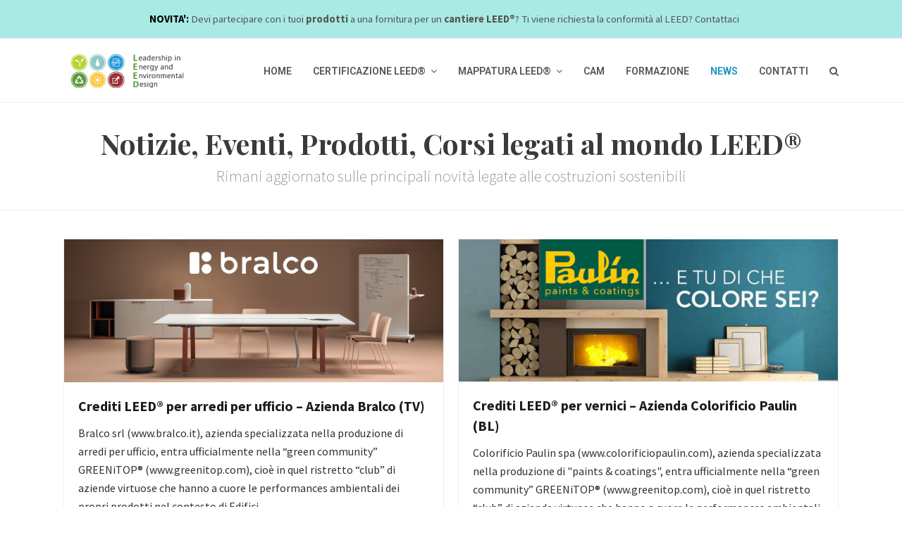

--- FILE ---
content_type: text/html; charset=UTF-8
request_url: https://www.certificazioneleed.com/notizie/
body_size: 11422
content:
<!DOCTYPE html>
<html lang="en-US" itemscope itemtype="http://schema.org/WebPage">
<head>
<meta charset="UTF-8">
<link rel="profile" href="http://gmpg.org/xfn/11">
<title>Notizie, Eventi, Prodotti, Corsi, legati al mondo LEED&reg; &#8211; Certificazioneleed.com</title>
<meta name='robots' content='max-image-preview:large' />
<meta name="viewport" content="width=device-width, initial-scale=1">
<meta http-equiv="X-UA-Compatible" content="IE=edge" />
<style id='wp-img-auto-sizes-contain-inline-css'>
img:is([sizes=auto i],[sizes^="auto," i]){contain-intrinsic-size:3000px 1500px}
/*# sourceURL=wp-img-auto-sizes-contain-inline-css */
</style>
<link rel='stylesheet' id='js_composer_front-css' href='https://www.certificazioneleed.com/wp-content/plugins/js_composer/assets/css/js_composer.min.css?ver=6.1' media='all' />
<style id='wp-block-library-inline-css'>
:root{--wp-block-synced-color:#7a00df;--wp-block-synced-color--rgb:122,0,223;--wp-bound-block-color:var(--wp-block-synced-color);--wp-editor-canvas-background:#ddd;--wp-admin-theme-color:#007cba;--wp-admin-theme-color--rgb:0,124,186;--wp-admin-theme-color-darker-10:#006ba1;--wp-admin-theme-color-darker-10--rgb:0,107,160.5;--wp-admin-theme-color-darker-20:#005a87;--wp-admin-theme-color-darker-20--rgb:0,90,135;--wp-admin-border-width-focus:2px}@media (min-resolution:192dpi){:root{--wp-admin-border-width-focus:1.5px}}.wp-element-button{cursor:pointer}:root .has-very-light-gray-background-color{background-color:#eee}:root .has-very-dark-gray-background-color{background-color:#313131}:root .has-very-light-gray-color{color:#eee}:root .has-very-dark-gray-color{color:#313131}:root .has-vivid-green-cyan-to-vivid-cyan-blue-gradient-background{background:linear-gradient(135deg,#00d084,#0693e3)}:root .has-purple-crush-gradient-background{background:linear-gradient(135deg,#34e2e4,#4721fb 50%,#ab1dfe)}:root .has-hazy-dawn-gradient-background{background:linear-gradient(135deg,#faaca8,#dad0ec)}:root .has-subdued-olive-gradient-background{background:linear-gradient(135deg,#fafae1,#67a671)}:root .has-atomic-cream-gradient-background{background:linear-gradient(135deg,#fdd79a,#004a59)}:root .has-nightshade-gradient-background{background:linear-gradient(135deg,#330968,#31cdcf)}:root .has-midnight-gradient-background{background:linear-gradient(135deg,#020381,#2874fc)}:root{--wp--preset--font-size--normal:16px;--wp--preset--font-size--huge:42px}.has-regular-font-size{font-size:1em}.has-larger-font-size{font-size:2.625em}.has-normal-font-size{font-size:var(--wp--preset--font-size--normal)}.has-huge-font-size{font-size:var(--wp--preset--font-size--huge)}.has-text-align-center{text-align:center}.has-text-align-left{text-align:left}.has-text-align-right{text-align:right}.has-fit-text{white-space:nowrap!important}#end-resizable-editor-section{display:none}.aligncenter{clear:both}.items-justified-left{justify-content:flex-start}.items-justified-center{justify-content:center}.items-justified-right{justify-content:flex-end}.items-justified-space-between{justify-content:space-between}.screen-reader-text{border:0;clip-path:inset(50%);height:1px;margin:-1px;overflow:hidden;padding:0;position:absolute;width:1px;word-wrap:normal!important}.screen-reader-text:focus{background-color:#ddd;clip-path:none;color:#444;display:block;font-size:1em;height:auto;left:5px;line-height:normal;padding:15px 23px 14px;text-decoration:none;top:5px;width:auto;z-index:100000}html :where(.has-border-color){border-style:solid}html :where([style*=border-top-color]){border-top-style:solid}html :where([style*=border-right-color]){border-right-style:solid}html :where([style*=border-bottom-color]){border-bottom-style:solid}html :where([style*=border-left-color]){border-left-style:solid}html :where([style*=border-width]){border-style:solid}html :where([style*=border-top-width]){border-top-style:solid}html :where([style*=border-right-width]){border-right-style:solid}html :where([style*=border-bottom-width]){border-bottom-style:solid}html :where([style*=border-left-width]){border-left-style:solid}html :where(img[class*=wp-image-]){height:auto;max-width:100%}:where(figure){margin:0 0 1em}html :where(.is-position-sticky){--wp-admin--admin-bar--position-offset:var(--wp-admin--admin-bar--height,0px)}@media screen and (max-width:600px){html :where(.is-position-sticky){--wp-admin--admin-bar--position-offset:0px}}

/*# sourceURL=wp-block-library-inline-css */
</style><style id='global-styles-inline-css'>
:root{--wp--preset--aspect-ratio--square: 1;--wp--preset--aspect-ratio--4-3: 4/3;--wp--preset--aspect-ratio--3-4: 3/4;--wp--preset--aspect-ratio--3-2: 3/2;--wp--preset--aspect-ratio--2-3: 2/3;--wp--preset--aspect-ratio--16-9: 16/9;--wp--preset--aspect-ratio--9-16: 9/16;--wp--preset--color--black: #000000;--wp--preset--color--cyan-bluish-gray: #abb8c3;--wp--preset--color--white: #ffffff;--wp--preset--color--pale-pink: #f78da7;--wp--preset--color--vivid-red: #cf2e2e;--wp--preset--color--luminous-vivid-orange: #ff6900;--wp--preset--color--luminous-vivid-amber: #fcb900;--wp--preset--color--light-green-cyan: #7bdcb5;--wp--preset--color--vivid-green-cyan: #00d084;--wp--preset--color--pale-cyan-blue: #8ed1fc;--wp--preset--color--vivid-cyan-blue: #0693e3;--wp--preset--color--vivid-purple: #9b51e0;--wp--preset--gradient--vivid-cyan-blue-to-vivid-purple: linear-gradient(135deg,rgb(6,147,227) 0%,rgb(155,81,224) 100%);--wp--preset--gradient--light-green-cyan-to-vivid-green-cyan: linear-gradient(135deg,rgb(122,220,180) 0%,rgb(0,208,130) 100%);--wp--preset--gradient--luminous-vivid-amber-to-luminous-vivid-orange: linear-gradient(135deg,rgb(252,185,0) 0%,rgb(255,105,0) 100%);--wp--preset--gradient--luminous-vivid-orange-to-vivid-red: linear-gradient(135deg,rgb(255,105,0) 0%,rgb(207,46,46) 100%);--wp--preset--gradient--very-light-gray-to-cyan-bluish-gray: linear-gradient(135deg,rgb(238,238,238) 0%,rgb(169,184,195) 100%);--wp--preset--gradient--cool-to-warm-spectrum: linear-gradient(135deg,rgb(74,234,220) 0%,rgb(151,120,209) 20%,rgb(207,42,186) 40%,rgb(238,44,130) 60%,rgb(251,105,98) 80%,rgb(254,248,76) 100%);--wp--preset--gradient--blush-light-purple: linear-gradient(135deg,rgb(255,206,236) 0%,rgb(152,150,240) 100%);--wp--preset--gradient--blush-bordeaux: linear-gradient(135deg,rgb(254,205,165) 0%,rgb(254,45,45) 50%,rgb(107,0,62) 100%);--wp--preset--gradient--luminous-dusk: linear-gradient(135deg,rgb(255,203,112) 0%,rgb(199,81,192) 50%,rgb(65,88,208) 100%);--wp--preset--gradient--pale-ocean: linear-gradient(135deg,rgb(255,245,203) 0%,rgb(182,227,212) 50%,rgb(51,167,181) 100%);--wp--preset--gradient--electric-grass: linear-gradient(135deg,rgb(202,248,128) 0%,rgb(113,206,126) 100%);--wp--preset--gradient--midnight: linear-gradient(135deg,rgb(2,3,129) 0%,rgb(40,116,252) 100%);--wp--preset--font-size--small: 13px;--wp--preset--font-size--medium: 20px;--wp--preset--font-size--large: 36px;--wp--preset--font-size--x-large: 42px;--wp--preset--spacing--20: 0.44rem;--wp--preset--spacing--30: 0.67rem;--wp--preset--spacing--40: 1rem;--wp--preset--spacing--50: 1.5rem;--wp--preset--spacing--60: 2.25rem;--wp--preset--spacing--70: 3.38rem;--wp--preset--spacing--80: 5.06rem;--wp--preset--shadow--natural: 6px 6px 9px rgba(0, 0, 0, 0.2);--wp--preset--shadow--deep: 12px 12px 50px rgba(0, 0, 0, 0.4);--wp--preset--shadow--sharp: 6px 6px 0px rgba(0, 0, 0, 0.2);--wp--preset--shadow--outlined: 6px 6px 0px -3px rgb(255, 255, 255), 6px 6px rgb(0, 0, 0);--wp--preset--shadow--crisp: 6px 6px 0px rgb(0, 0, 0);}:where(.is-layout-flex){gap: 0.5em;}:where(.is-layout-grid){gap: 0.5em;}body .is-layout-flex{display: flex;}.is-layout-flex{flex-wrap: wrap;align-items: center;}.is-layout-flex > :is(*, div){margin: 0;}body .is-layout-grid{display: grid;}.is-layout-grid > :is(*, div){margin: 0;}:where(.wp-block-columns.is-layout-flex){gap: 2em;}:where(.wp-block-columns.is-layout-grid){gap: 2em;}:where(.wp-block-post-template.is-layout-flex){gap: 1.25em;}:where(.wp-block-post-template.is-layout-grid){gap: 1.25em;}.has-black-color{color: var(--wp--preset--color--black) !important;}.has-cyan-bluish-gray-color{color: var(--wp--preset--color--cyan-bluish-gray) !important;}.has-white-color{color: var(--wp--preset--color--white) !important;}.has-pale-pink-color{color: var(--wp--preset--color--pale-pink) !important;}.has-vivid-red-color{color: var(--wp--preset--color--vivid-red) !important;}.has-luminous-vivid-orange-color{color: var(--wp--preset--color--luminous-vivid-orange) !important;}.has-luminous-vivid-amber-color{color: var(--wp--preset--color--luminous-vivid-amber) !important;}.has-light-green-cyan-color{color: var(--wp--preset--color--light-green-cyan) !important;}.has-vivid-green-cyan-color{color: var(--wp--preset--color--vivid-green-cyan) !important;}.has-pale-cyan-blue-color{color: var(--wp--preset--color--pale-cyan-blue) !important;}.has-vivid-cyan-blue-color{color: var(--wp--preset--color--vivid-cyan-blue) !important;}.has-vivid-purple-color{color: var(--wp--preset--color--vivid-purple) !important;}.has-black-background-color{background-color: var(--wp--preset--color--black) !important;}.has-cyan-bluish-gray-background-color{background-color: var(--wp--preset--color--cyan-bluish-gray) !important;}.has-white-background-color{background-color: var(--wp--preset--color--white) !important;}.has-pale-pink-background-color{background-color: var(--wp--preset--color--pale-pink) !important;}.has-vivid-red-background-color{background-color: var(--wp--preset--color--vivid-red) !important;}.has-luminous-vivid-orange-background-color{background-color: var(--wp--preset--color--luminous-vivid-orange) !important;}.has-luminous-vivid-amber-background-color{background-color: var(--wp--preset--color--luminous-vivid-amber) !important;}.has-light-green-cyan-background-color{background-color: var(--wp--preset--color--light-green-cyan) !important;}.has-vivid-green-cyan-background-color{background-color: var(--wp--preset--color--vivid-green-cyan) !important;}.has-pale-cyan-blue-background-color{background-color: var(--wp--preset--color--pale-cyan-blue) !important;}.has-vivid-cyan-blue-background-color{background-color: var(--wp--preset--color--vivid-cyan-blue) !important;}.has-vivid-purple-background-color{background-color: var(--wp--preset--color--vivid-purple) !important;}.has-black-border-color{border-color: var(--wp--preset--color--black) !important;}.has-cyan-bluish-gray-border-color{border-color: var(--wp--preset--color--cyan-bluish-gray) !important;}.has-white-border-color{border-color: var(--wp--preset--color--white) !important;}.has-pale-pink-border-color{border-color: var(--wp--preset--color--pale-pink) !important;}.has-vivid-red-border-color{border-color: var(--wp--preset--color--vivid-red) !important;}.has-luminous-vivid-orange-border-color{border-color: var(--wp--preset--color--luminous-vivid-orange) !important;}.has-luminous-vivid-amber-border-color{border-color: var(--wp--preset--color--luminous-vivid-amber) !important;}.has-light-green-cyan-border-color{border-color: var(--wp--preset--color--light-green-cyan) !important;}.has-vivid-green-cyan-border-color{border-color: var(--wp--preset--color--vivid-green-cyan) !important;}.has-pale-cyan-blue-border-color{border-color: var(--wp--preset--color--pale-cyan-blue) !important;}.has-vivid-cyan-blue-border-color{border-color: var(--wp--preset--color--vivid-cyan-blue) !important;}.has-vivid-purple-border-color{border-color: var(--wp--preset--color--vivid-purple) !important;}.has-vivid-cyan-blue-to-vivid-purple-gradient-background{background: var(--wp--preset--gradient--vivid-cyan-blue-to-vivid-purple) !important;}.has-light-green-cyan-to-vivid-green-cyan-gradient-background{background: var(--wp--preset--gradient--light-green-cyan-to-vivid-green-cyan) !important;}.has-luminous-vivid-amber-to-luminous-vivid-orange-gradient-background{background: var(--wp--preset--gradient--luminous-vivid-amber-to-luminous-vivid-orange) !important;}.has-luminous-vivid-orange-to-vivid-red-gradient-background{background: var(--wp--preset--gradient--luminous-vivid-orange-to-vivid-red) !important;}.has-very-light-gray-to-cyan-bluish-gray-gradient-background{background: var(--wp--preset--gradient--very-light-gray-to-cyan-bluish-gray) !important;}.has-cool-to-warm-spectrum-gradient-background{background: var(--wp--preset--gradient--cool-to-warm-spectrum) !important;}.has-blush-light-purple-gradient-background{background: var(--wp--preset--gradient--blush-light-purple) !important;}.has-blush-bordeaux-gradient-background{background: var(--wp--preset--gradient--blush-bordeaux) !important;}.has-luminous-dusk-gradient-background{background: var(--wp--preset--gradient--luminous-dusk) !important;}.has-pale-ocean-gradient-background{background: var(--wp--preset--gradient--pale-ocean) !important;}.has-electric-grass-gradient-background{background: var(--wp--preset--gradient--electric-grass) !important;}.has-midnight-gradient-background{background: var(--wp--preset--gradient--midnight) !important;}.has-small-font-size{font-size: var(--wp--preset--font-size--small) !important;}.has-medium-font-size{font-size: var(--wp--preset--font-size--medium) !important;}.has-large-font-size{font-size: var(--wp--preset--font-size--large) !important;}.has-x-large-font-size{font-size: var(--wp--preset--font-size--x-large) !important;}
/*# sourceURL=global-styles-inline-css */
</style>

<style id='classic-theme-styles-inline-css'>
/*! This file is auto-generated */
.wp-block-button__link{color:#fff;background-color:#32373c;border-radius:9999px;box-shadow:none;text-decoration:none;padding:calc(.667em + 2px) calc(1.333em + 2px);font-size:1.125em}.wp-block-file__button{background:#32373c;color:#fff;text-decoration:none}
/*# sourceURL=/wp-includes/css/classic-themes.min.css */
</style>
<link rel='stylesheet' id='wpex-style-css' href='https://www.certificazioneleed.com/wp-content/themes/Total/style.css?ver=4.9.9.2' media='all' />
<link rel='stylesheet' id='wpex-visual-composer-css' href='https://www.certificazioneleed.com/wp-content/themes/Total/assets/css/wpex-visual-composer.css?ver=4.9.9.2' media='all' />
<script src="https://www.certificazioneleed.com/wp-includes/js/jquery/jquery.min.js?ver=3.7.1" id="jquery-core-js"></script>
<script src="https://www.certificazioneleed.com/wp-includes/js/jquery/jquery-migrate.min.js?ver=3.4.1" id="jquery-migrate-js"></script>
<noscript><style>body .wpex-vc-row-stretched, body .vc_row-o-full-height { visibility: visible; }</style></noscript><link rel="icon" href="https://www.certificazioneleed.com/wp-content/uploads/2020/10/cropped-favicon-32x32.png" sizes="32x32" />
<link rel="icon" href="https://www.certificazioneleed.com/wp-content/uploads/2020/10/cropped-favicon-192x192.png" sizes="192x192" />
<link rel="apple-touch-icon" href="https://www.certificazioneleed.com/wp-content/uploads/2020/10/cropped-favicon-180x180.png" />
<meta name="msapplication-TileImage" content="https://www.certificazioneleed.com/wp-content/uploads/2020/10/cropped-favicon-270x270.png" />
		<style id="wp-custom-css">
			.cout-bottom-padding p{padding-bottom:25px !important}#wpex_advertisement-4{margin-top:20px !important}#wpex_advertisement-4 .widget-title{text-align:center !important;font-size:12px !important;font-style:normal !important;margin-bottom:10px !important;color:#ccc !important;font-family:Arial !important}/*=============================================================*/div#cookieChoiceInfo{background-color:#4E4E4E;color:#fff !important;font-size:11px;font-family:arial;line-height:1.1em}#cookieChoiceInfo span{width:80%;display:block;margin:0 auto;padding:10px 0;color:#FFF !important}#cookieChoiceInfo span a{color:#CBEA6F}#cookieChoiceInfo .dismissButton{position:absolute;top:11px;color:#fff !important;right:35px;width:10px;height:10px;font-size:20px}.ico-close-small:before{font-family:Arial;content:"Accetta";font-size:11px}@media screen and (max-width:768px){div#cookieChoiceInfo{width:100% !important;left:0 !important;bottom:10% !important}}		</style>
		<noscript><style> .wpb_animate_when_almost_visible { opacity: 1; }</style></noscript><style data-type="wpex-css" id="wpex-css">/*ACCENT COLOR*/.wpex-carousel-woocommerce .wpex-carousel-entry-details,a,.wpex-accent-color,#site-navigation .dropdown-menu >li.menu-item >a:hover,#site-navigation .dropdown-menu >li.menu-item.current-menu-item >a,#site-navigation .dropdown-menu >li.menu-item.current-menu-parent >a,h1 a:hover,h2 a:hover,a:hover h2,h3 a:hover,h4 a:hover,h5 a:hover,h6 a:hover,.entry-title a:hover,.modern-menu-widget a:hover,.theme-button.outline,.theme-button.clean,.meta a:hover{color:#1796c6}.vcex-skillbar-bar,.vcex-icon-box.style-five.link-wrap:hover,.vcex-icon-box.style-four.link-wrap:hover,.vcex-recent-news-date span.month,.vcex-pricing.featured .vcex-pricing-header,.vcex-testimonials-fullslider .sp-button:hover,.vcex-testimonials-fullslider .sp-selected-button,.vcex-social-links a:hover,.vcex-testimonials-fullslider.light-skin .sp-button:hover,.vcex-testimonials-fullslider.light-skin .sp-selected-button,.vcex-divider-dots span,.vcex-testimonials-fullslider .sp-button.sp-selected-button,.vcex-testimonials-fullslider .sp-button:hover,.wpex-accent-bg,.post-edit a,.background-highlight,input[type="submit"],.theme-button,button,.button,.theme-button.outline:hover,.active >.theme-button,.theme-button.active,.tagcloud a:hover,.post-tags a:hover,.wpex-carousel .owl-dot.active,.wpex-carousel .owl-prev,.wpex-carousel .owl-next,body #header-two-search #header-two-search-submit,#site-navigation .menu-button >a >span.link-inner,.modern-menu-widget li.menu-item.current-menu-item a,#sidebar .widget_nav_menu .current-menu-item >a,.widget_nav_menu_accordion .widget_nav_menu li.menu-item.current-menu-item >a,#site-navigation-wrap.has-menu-underline .main-navigation-ul>li>a>.link-inner::after,#wp-calendar caption,#wp-calendar tbody td:hover a,.navbar-style-six .dropdown-menu >li.menu-item.current-menu-item >a,.navbar-style-six .dropdown-menu >li.menu-item.current-menu-parent >a,#wpex-sfb-l,#wpex-sfb-r,#wpex-sfb-t,#wpex-sfb-b,#site-scroll-top:hover{background-color:#1796c6}.vcex-heading-bottom-border-w-color .vcex-heading-inner{border-bottom-color:#1796c6}.wpb_tabs.tab-style-alternative-two .wpb_tabs_nav li.ui-tabs-active a{border-bottom-color:#1796c6}.theme-button.outline{border-color:#1796c6}#searchform-dropdown{border-color:#1796c6}body #site-navigation-wrap.nav-dropdown-top-border .dropdown-menu >li >ul{border-top-color:#1796c6}.theme-heading.border-w-color span.text{border-bottom-color:#1796c6}/*ACCENT HOVER COLOR*/.post-edit a:hover,.theme-button:hover,input[type="submit"]:hover,button:hover,.button:hover,.wpex-carousel .owl-prev:hover,.wpex-carousel .owl-next:hover,#site-navigation .menu-button >a >span.link-inner:hover{background-color:#1796c6}/*TYPOGRAPHY*/body{font-family:"Source Sans Pro","Helvetica Neue",Arial,sans-serif;font-size:16px;color:#313131}#site-navigation .dropdown-menu .link-inner{font-family:"Roboto","Helvetica Neue",Arial,sans-serif;font-weight:600;font-size:14px;text-transform:uppercase}.page-header .page-header-title{font-family:"Playfair Display";font-size:40px}h1,h2,h3,h4,h5,h6,.theme-heading,.page-header-title,.heading-typography,.widget-title,.wpex-widget-recent-posts-title,.comment-reply-title,.vcex-heading,.entry-title,.sidebar-box .widget-title,.search-entry h2{font-weight:700;color:#1c1c1c}.entry h1{color:#3a3a3a}/*Shrink Fixed header*/.shrink-sticky-header #site-logo img{max-height:60px !important}.sticky-header-shrunk #site-header-inner{height:70px}.shrink-sticky-header.sticky-header-shrunk .navbar-style-five .dropdown-menu >li >a{height:50px}.shrink-sticky-header.sticky-header-shrunk #site-logo img{max-height:50px !important}/*CUSTOMIZER STYLING*/.page-header.wpex-supports-mods .page-header-title{color:#3a3a3a}.theme-button,input[type="submit"],button,#site-navigation .menu-button >a >span.link-inner,.button,.added_to_cart{background-color:#4cadc9}.full-width-main-layout .container,.full-width-main-layout .vc_row-fluid.container,.boxed-main-layout #wrap{width:1100px}#top-bar-wrap{background-color:#a9eae5;color:#000000}.wpex-top-bar-sticky{background-color:#a9eae5}#top-bar-content strong{color:#000000}#top-bar{padding-top:15px}#site-header #site-header-inner{padding-top:20px;padding-bottom:20px}#site-navigation .dropdown-menu >li.menu-item >a{color:#555555}.vc_column-inner{margin-bottom:40px}</style><!-- Start cookieyes banner -->
<script id="cookieyes" type="text/javascript" src="https://cdn-cookieyes.com/client_data/3ab86eeee744fa857fb7a4f7/script.js"></script> <!-- End cookieyes banner -->	
<link rel='stylesheet' id='wpex-google-font-source-sans-pro-css' href='//fonts.googleapis.com/css?family=Source+Sans+Pro:100,200,300,400,500,600,700,800,900,100i,200i,300i,400i,500i,600i,700i,800i,900i&#038;subset=latin' media='all' />
<link rel='stylesheet' id='wpex-google-font-roboto-css' href='//fonts.googleapis.com/css?family=Roboto:100,200,300,400,500,600,700,800,900,100i,200i,300i,400i,500i,600i,700i,800i,900i&#038;subset=latin' media='all' />
<link rel='stylesheet' id='wpex-google-font-playfair-display-css' href='//fonts.googleapis.com/css?family=Playfair+Display:100,200,300,400,500,600,700,800,900,100i,200i,300i,400i,500i,600i,700i,800i,900i&#038;subset=latin' media='all' />
</head>

<body class="blog wp-custom-logo wp-theme-Total wpex-theme wpex-responsive full-width-main-layout no-composer wpex-live-site content-full-width has-topbar sidebar-widget-icons hasnt-overlay-header wpex-mobile-toggle-menu-icon_buttons has-mobile-menu wpex-share-p-horizontal wpex-disable-mm-focus-styles wpb-js-composer js-comp-ver-6.1 vc_responsive">

	
	
	<div class="wpex-site-overlay"></div>
<a href="#content" class="skip-to-content">skip to Main Content</a><span data-ls_id="#site_top"></span>
	<div id="outer-wrap" class="clr">

		
		<div id="wrap" class="clr">

			

	
		<div id="top-bar-wrap" class="clr visible-desktop-large textcenter">
			<div id="top-bar" class="clr container">
				
	<div id="top-bar-content" class="wpex-clr has-content top-bar-centered">

		
		
			<span class="wpex-inline">
<a href="https://www.certificazioneleed.com/consulenza-esperto/?imk=consulenza"><span><strong>NOVITA':</strong></span> Devi partecipare con i tuoi <b>prodotti</b> a una fornitura per un <b>cantiere LEED®</b>? Ti viene richiesta la conformità al LEED? Contattaci</a>
</span>
		
	</div><!-- #top-bar-content -->

			</div><!-- #top-bar -->
		</div><!-- #top-bar-wrap -->

	



	<header id="site-header" class="header-one fixed-scroll shrink-sticky-header anim-shrink-header dyn-styles clr" itemscope="itemscope" itemtype="http://schema.org/WPHeader">

		
		<div id="site-header-inner" class="container clr">

			
<div id="site-logo" class="site-branding clr header-one-logo">
	<div id="site-logo-inner" class="clr"><a href="https://www.certificazioneleed.com/" rel="home" class="main-logo"><img src="https://www.certificazioneleed.com/wp-content/uploads/2020/07/logo.png" alt="Certificazioneleed.com" class="logo-img" data-no-retina="data-no-retina" /></a></div>
</div>
	
	<div id="site-navigation-wrap" class="navbar-style-one wpex-dropdowns-caret hide-at-mm-breakpoint clr">

		<nav id="site-navigation" class="navigation main-navigation main-navigation-one clr" itemscope="itemscope" itemtype="http://schema.org/SiteNavigationElement" aria-label="Main menu">

			
				<ul id="menu-main" class="dropdown-menu main-navigation-ul sf-menu"><li id="menu-item-145" class="menu-item menu-item-type-post_type menu-item-object-page menu-item-home menu-item-145"><a href="https://www.certificazioneleed.com/"><span class="link-inner">Home</span></a></li>
<li id="menu-item-244" class="menu-item menu-item-type-custom menu-item-object-custom menu-item-has-children dropdown menu-item-244"><a><span class="link-inner">Certificazione LEED® <span class="nav-arrow top-level ticon ticon-angle-down" aria-hidden="true"></span></span></a>
<ul class="sub-menu">
	<li id="menu-item-243" class="menu-item menu-item-type-post_type menu-item-object-page menu-item-243"><a href="https://www.certificazioneleed.com/edifici/"><span class="link-inner">Cos&#8217;è la Certificazione LEED®</span></a></li>
	<li id="menu-item-205" class="menu-item menu-item-type-post_type menu-item-object-page menu-item-205"><a href="https://www.certificazioneleed.com/edifici/crediti-leed/"><span class="link-inner">Crediti LEED®</span></a></li>
	<li id="menu-item-196" class="menu-item menu-item-type-post_type menu-item-object-page menu-item-196"><a href="https://www.certificazioneleed.com/edifici/come-certificare/"><span class="link-inner">Come certificare un&#8217;edificio</span></a></li>
	<li id="menu-item-1366" class="menu-item menu-item-type-post_type menu-item-object-page menu-item-1366"><a href="https://www.certificazioneleed.com/mappatura-prodotto/"><span class="link-inner">Come &#8220;certificare&#8221; un prodotto</span></a></li>
	<li id="menu-item-221" class="menu-item menu-item-type-post_type menu-item-object-page menu-item-221"><a href="https://www.certificazioneleed.com/greenitest/"><span class="link-inner">Pre-TEST con GreeniTest</span></a></li>
	<li id="menu-item-189" class="menu-item menu-item-type-post_type menu-item-object-page menu-item-189"><a href="https://www.certificazioneleed.com/edifici/progettazione-costruzione-bd-c/"><span class="link-inner">LEED® per Progettazione e costruzione di edifici (BD+C)</span></a></li>
	<li id="menu-item-188" class="menu-item menu-item-type-post_type menu-item-object-page menu-item-188"><a href="https://www.certificazioneleed.com/edifici/interior-design-e-costruzione-id-c/"><span class="link-inner">LEED® per Interior Design e costruzione (ID+C)</span></a></li>
	<li id="menu-item-1290" class="menu-item menu-item-type-post_type menu-item-object-page menu-item-1290"><a href="https://www.certificazioneleed.com/edifici/operazioni-costruzione-manutenzione-o-m/"><span class="link-inner">LEED® per Operazioni di costruzione e manutenzione (O+M)</span></a></li>
	<li id="menu-item-1289" class="menu-item menu-item-type-post_type menu-item-object-page menu-item-1289"><a href="https://www.certificazioneleed.com/edifici/sviluppo-quartieri-nd/"><span class="link-inner">LEED® per lo Sviluppo di quartieri (ND)</span></a></li>
	<li id="menu-item-204" class="menu-item menu-item-type-post_type menu-item-object-page menu-item-204"><a href="https://www.certificazioneleed.com/edifici/certificazione-well/"><span class="link-inner">Certificazione Well (Well Building Standard™)</span></a></li>
</ul>
</li>
<li id="menu-item-128" class="local-scroll menu-item menu-item-type-custom menu-item-object-custom menu-item-has-children dropdown menu-item-128"><a><span class="link-inner">Mappatura LEED® <span class="nav-arrow top-level ticon ticon-angle-down" aria-hidden="true"></span></span></a>
<ul class="sub-menu">
	<li id="menu-item-256" class="menu-item menu-item-type-post_type menu-item-object-page menu-item-256"><a href="https://www.certificazioneleed.com/mappatura-prodotto/"><span class="link-inner">Cos&#8217;è la mappatura LEED® di un prodotto</span></a></li>
	<li id="menu-item-798" class="menu-item menu-item-type-post_type menu-item-object-page menu-item-798"><a href="https://www.certificazioneleed.com/mappatura-prodotto/prodotto/"><span class="link-inner">Come mappare un prodotto per il LEED®</span></a></li>
</ul>
</li>
<li id="menu-item-1391" class="menu-item menu-item-type-post_type menu-item-object-page menu-item-1391"><a href="https://www.certificazioneleed.com/criteri-ambientali-minimi-cam/"><span class="link-inner">CAM</span></a></li>
<li id="menu-item-1821" class="menu-item menu-item-type-post_type menu-item-object-page menu-item-1821"><a href="https://www.certificazioneleed.com/corsi/"><span class="link-inner">Formazione</span></a></li>
<li id="menu-item-146" class="menu-item menu-item-type-post_type menu-item-object-page current-menu-item page_item page-item-44 current_page_item current_page_parent menu-item-146"><a href="https://www.certificazioneleed.com/notizie/" aria-current="page"><span class="link-inner">News</span></a></li>
<li id="menu-item-235" class="menu-item menu-item-type-post_type menu-item-object-page menu-item-235"><a href="https://www.certificazioneleed.com/consulenza-esperto/"><span class="link-inner">Contatti</span></a></li>
<li class="search-toggle-li wpex-menu-extra menu-item"><a href="#" class="site-search-toggle search-overlay-toggle"><span class="link-inner"><span class="wpex-menu-search-text">Search</span><span class="wpex-menu-search-icon ticon ticon-search" aria-hidden="true"></span></span></a></li></ul>
			
		</nav><!-- #site-navigation -->

	</div><!-- #site-navigation-wrap -->

	

<div id="mobile-menu" class="wpex-mobile-menu-toggle show-at-mm-breakpoint wpex-clr"><a href="#" class="mobile-menu-toggle" role="button" aria-label="Toggle mobile menu" aria-expanded="false"><span class="wpex-bars" aria-hidden="true"><span></span></span></a></div>
		</div><!-- #site-header-inner -->

		
	</header><!-- #header -->



			
			<main id="main" class="site-main clr">

				

<header class="page-header centered-minimal-page-header wpex-supports-mods">

	
	<div class="page-header-inner container clr">
		<h1 class="page-header-title wpex-clr" itemprop="headline"><span>Notizie, Eventi, Prodotti, Corsi legati al mondo LEED®</span></h1>	<div class="page-subheading clr">Rimani aggiornato sulle principali novità legate alle costruzioni sostenibili</div>
	</div><!-- .page-header-inner -->

	</header><!-- .page-header -->


	<div id="content-wrap" class="container clr">

		
		<div id="primary" class="content-area clr">

			
			<div id="content" class="site-content">

				
				
<div id="blog-entries" class="entries clr wpex-row blog-masonry-grid">
<article id="post-2857" class="blog-entry clr isotope-entry col span_1_of_2 col-1 grid-entry-style post-2857 post type-post status-publish format-standard has-post-thumbnail hentry category-prodotti entry has-media">

	<div class="blog-entry-inner clr">

		
<div class="blog-entry-media entry-media wpex-clr">

	
		<a href="https://www.certificazioneleed.com/notizie/crediti-leed-per-arredi-per-ufficio-azienda-bralco-tv/" title="Crediti LEED® per arredi per ufficio &#8211; Azienda Bralco (TV)" rel="bookmark" class="blog-entry-media-link">
			<img src="https://www.certificazioneleed.com/wp-content/uploads/2025/12/Bralco_immagine-copertina.png" alt='' data-no-retina width="640" height="241" />								</a><!-- .blog-entry-media-link -->

		
	
</div><!-- .blog-entry-media -->

<header class="blog-entry-header wpex-clr">
	<h2 class="blog-entry-title entry-title"><a href="https://www.certificazioneleed.com/notizie/crediti-leed-per-arredi-per-ufficio-azienda-bralco-tv/" rel="bookmark">Crediti LEED® per arredi per ufficio &#8211; Azienda Bralco (TV)</a></h2>
	</header>
<div class="blog-entry-excerpt wpex-clr">

	<p>Bralco srl (www.bralco.it), azienda specializzata nella produzione di arredi per ufficio, entra ufficialmente nella “green community” GREENiTOP® (www.greenitop.com), cioè in quel ristretto “club” di aziende virtuose che hanno a cuore le performances ambientali dei propri prodotti nel contesto di Edifici&hellip;</p>
</div><!-- .blog-entry-excerpt -->
<div class="blog-entry-readmore clr">
	<a href="https://www.certificazioneleed.com/notizie/crediti-leed-per-arredi-per-ufficio-azienda-bralco-tv/" class="theme-button">Leggi tutto<span class="readmore-rarr hidden">&rarr;</span></a>
</div><!-- .blog-entry-readmore -->
	</div><!-- .blog-entry-inner -->

</article><!-- .blog-entry -->
<article id="post-2841" class="blog-entry clr isotope-entry col span_1_of_2 col-2 grid-entry-style post-2841 post type-post status-publish format-standard has-post-thumbnail hentry category-prodotti entry has-media">

	<div class="blog-entry-inner clr">

		
<div class="blog-entry-media entry-media wpex-clr">

	
		<a href="https://www.certificazioneleed.com/notizie/crediti-leed-per-vernici-azienda-colorificio-paulin-bl/" title="Crediti LEED® per vernici &#8211; Azienda Colorificio Paulin (BL)" rel="bookmark" class="blog-entry-media-link">
			<img src="https://www.certificazioneleed.com/wp-content/uploads/2025/06/paulin.jpg" alt="Vernici Paulin Contribuiscono Ai Crediti LEED" data-no-retina width="640" height="240" />								</a><!-- .blog-entry-media-link -->

		
	
</div><!-- .blog-entry-media -->

<header class="blog-entry-header wpex-clr">
	<h2 class="blog-entry-title entry-title"><a href="https://www.certificazioneleed.com/notizie/crediti-leed-per-vernici-azienda-colorificio-paulin-bl/" rel="bookmark">Crediti LEED® per vernici &#8211; Azienda Colorificio Paulin (BL)</a></h2>
	</header>
<div class="blog-entry-excerpt wpex-clr">

	<p>Colorificio Paulin spa (www.colorificiopaulin.com), azienda specializzata nella produzione di "paints &amp; coatings", entra ufficialmente nella “green community” GREENiTOP® (www.greenitop.com), cioè in quel ristretto “club” di aziende virtuose che hanno a cuore le performances ambientali dei propri prodotti nel contesto di&hellip;</p>
</div><!-- .blog-entry-excerpt -->
<div class="blog-entry-readmore clr">
	<a href="https://www.certificazioneleed.com/notizie/crediti-leed-per-vernici-azienda-colorificio-paulin-bl/" class="theme-button">Leggi tutto<span class="readmore-rarr hidden">&rarr;</span></a>
</div><!-- .blog-entry-readmore -->
	</div><!-- .blog-entry-inner -->

</article><!-- .blog-entry -->
<article id="post-2834" class="blog-entry clr isotope-entry col span_1_of_2 col-1 grid-entry-style post-2834 post type-post status-publish format-standard has-post-thumbnail hentry category-prodotti entry has-media">

	<div class="blog-entry-inner clr">

		
<div class="blog-entry-media entry-media wpex-clr">

	
		<a href="https://www.certificazioneleed.com/notizie/crediti-leed-per-vernici-azienda-loggia-industria-vernici-lt/" title="Crediti LEED® per vernici &#8211; Azienda Loggia Industria Vernici (LT)" rel="bookmark" class="blog-entry-media-link">
			<img src="https://www.certificazioneleed.com/wp-content/uploads/2025/06/loggia.jpg" alt="Loggia Vernici Con Crediti LEED" data-no-retina width="640" height="240" />								</a><!-- .blog-entry-media-link -->

		
	
</div><!-- .blog-entry-media -->

<header class="blog-entry-header wpex-clr">
	<h2 class="blog-entry-title entry-title"><a href="https://www.certificazioneleed.com/notizie/crediti-leed-per-vernici-azienda-loggia-industria-vernici-lt/" rel="bookmark">Crediti LEED® per vernici &#8211; Azienda Loggia Industria Vernici (LT)</a></h2>
	</header>
<div class="blog-entry-excerpt wpex-clr">

	<p>Loggia Industria Vernici srl (www.loggia.it), azienda specializzata nella produzione di mobili per ufficio, entra ufficialmente nella “green community” GREENiTOP® (www.greenitop.com), cioè in quel ristretto “club” di aziende virtuose che hanno a cuore le performances ambientali dei propri prodotti nel contesto&hellip;</p>
</div><!-- .blog-entry-excerpt -->
<div class="blog-entry-readmore clr">
	<a href="https://www.certificazioneleed.com/notizie/crediti-leed-per-vernici-azienda-loggia-industria-vernici-lt/" class="theme-button">Leggi tutto<span class="readmore-rarr hidden">&rarr;</span></a>
</div><!-- .blog-entry-readmore -->
	</div><!-- .blog-entry-inner -->

</article><!-- .blog-entry -->
<article id="post-2814" class="blog-entry clr isotope-entry col span_1_of_2 col-2 no-featured-image grid-entry-style post-2814 post type-post status-publish format-standard hentry category-prodotti entry no-media">

	<div class="blog-entry-inner clr">

		
<header class="blog-entry-header wpex-clr">
	<h2 class="blog-entry-title entry-title"><a href="https://www.certificazioneleed.com/notizie/crediti-leed-per-sedute-per-ufficio-azienda-frezza-tv/" rel="bookmark">Crediti LEED® per sedute per ufficio &#8211; Azienda Frezza (TV)</a></h2>
	</header>
<div class="blog-entry-excerpt wpex-clr">

	<p>Frezza srl (www.frezza.com), azienda specializzata nella produzione di mobili per ufficio, entra ufficialmente nella “green community” GREENiTOP® (www.greenitop.com), cioè in quel ristretto “club” di aziende virtuose che hanno a cuore le performances ambientali dei propri prodotti nel contesto di Edifici&hellip;</p>
</div><!-- .blog-entry-excerpt -->
<div class="blog-entry-readmore clr">
	<a href="https://www.certificazioneleed.com/notizie/crediti-leed-per-sedute-per-ufficio-azienda-frezza-tv/" class="theme-button">Leggi tutto<span class="readmore-rarr hidden">&rarr;</span></a>
</div><!-- .blog-entry-readmore -->
	</div><!-- .blog-entry-inner -->

</article><!-- .blog-entry -->
<article id="post-2494" class="blog-entry clr isotope-entry col span_1_of_2 col-1 no-featured-image grid-entry-style post-2494 post type-post status-publish format-standard hentry category-blog entry no-media">

	<div class="blog-entry-inner clr">

		
<header class="blog-entry-header wpex-clr">
	<h2 class="blog-entry-title entry-title"><a href="https://www.certificazioneleed.com/notizie/leed-versione-5-decarbonizzare-benessere-conservazione/" rel="bookmark">LEED versione 5: decarbonizzare è la prima parola d&#8217;ordine</a></h2>
	</header>
<div class="blog-entry-excerpt wpex-clr">

	<p>Da aprile 2025 sarà possibile registrare i progetti di edifici sostenibili secondo la versione 5 dello standard LEED. La certificazione LEED versione 5, ha subito una radicale rivisitazione rispetto alla versione precedente, con notevoli passi in avanti sui tre temi&hellip;</p>
</div><!-- .blog-entry-excerpt -->
<div class="blog-entry-readmore clr">
	<a href="https://www.certificazioneleed.com/notizie/leed-versione-5-decarbonizzare-benessere-conservazione/" class="theme-button">Leggi tutto<span class="readmore-rarr hidden">&rarr;</span></a>
</div><!-- .blog-entry-readmore -->
	</div><!-- .blog-entry-inner -->

</article><!-- .blog-entry -->
<article id="post-2789" class="blog-entry clr isotope-entry col span_1_of_2 col-2 grid-entry-style post-2789 post type-post status-publish format-standard has-post-thumbnail hentry category-blog entry has-media">

	<div class="blog-entry-inner clr">

		
<div class="blog-entry-media entry-media wpex-clr">

	
		<a href="https://www.certificazioneleed.com/notizie/certificazione-leed-versione-5-il-futuro-edilizia-sostenibile/" title="Certificazione LEED versione 5 – Il Futuro dell&#8217;Edilizia Sostenibile" rel="bookmark" class="blog-entry-media-link">
			<img src="https://www.certificazioneleed.com/wp-content/uploads/2025/05/leed-v5.png" alt="Edificio Nello Sfondo Con Scritta Certificazione Leed V5" data-no-retina width="640" height="240" />								</a><!-- .blog-entry-media-link -->

		
	
</div><!-- .blog-entry-media -->

<header class="blog-entry-header wpex-clr">
	<h2 class="blog-entry-title entry-title"><a href="https://www.certificazioneleed.com/notizie/certificazione-leed-versione-5-il-futuro-edilizia-sostenibile/" rel="bookmark">Certificazione LEED versione 5 – Il Futuro dell&#8217;Edilizia Sostenibile</a></h2>
	</header>
<div class="blog-entry-excerpt wpex-clr">

	<p>Un nuovo capitolo per la certificazione più diffusa al mondo Dalla fine di aprile 2025, è possibile registrare progetti secondo i criteri della nuova certificazione LEED versione 5 l’evoluzione del protocollo di sostenibilità ambientale più diffuso al mondo. Promossa da&hellip;</p>
</div><!-- .blog-entry-excerpt -->
<div class="blog-entry-readmore clr">
	<a href="https://www.certificazioneleed.com/notizie/certificazione-leed-versione-5-il-futuro-edilizia-sostenibile/" class="theme-button">Leggi tutto<span class="readmore-rarr hidden">&rarr;</span></a>
</div><!-- .blog-entry-readmore -->
	</div><!-- .blog-entry-inner -->

</article><!-- .blog-entry -->
<article id="post-2773" class="blog-entry clr isotope-entry col span_1_of_2 col-1 grid-entry-style post-2773 post type-post status-publish format-standard has-post-thumbnail hentry category-edifici-leed entry has-media">

	<div class="blog-entry-inner clr">

		
<div class="blog-entry-media entry-media wpex-clr">

	
		<a href="https://www.certificazioneleed.com/notizie/sede-comitato-olimpico-in-svizzera/" title="Sede Comitato Olimpico in Svizzera. Il Top degli edifici LEED" rel="bookmark" class="blog-entry-media-link">
			<img src="https://www.certificazioneleed.com/wp-content/uploads/2025/04/olimpichouse.jpg" alt='' data-no-retina width="640" height="240" />								</a><!-- .blog-entry-media-link -->

		
	
</div><!-- .blog-entry-media -->

<header class="blog-entry-header wpex-clr">
	<h2 class="blog-entry-title entry-title"><a href="https://www.certificazioneleed.com/notizie/sede-comitato-olimpico-in-svizzera/" rel="bookmark">Sede Comitato Olimpico in Svizzera. Il Top degli edifici LEED</a></h2>
	</header>
<div class="blog-entry-excerpt wpex-clr">

	<p>Nel 2019, la sede centrale del Comitato Olimpico Internazionale (CIO) a Losanna, in Svizzera - Il progetto è dello studio danese 3XN - un punto di riferimento nella promozione della competizione sportiva internazionale nota come Giochi Olimpici, ha fatto la storia&hellip;</p>
</div><!-- .blog-entry-excerpt -->
<div class="blog-entry-readmore clr">
	<a href="https://www.certificazioneleed.com/notizie/sede-comitato-olimpico-in-svizzera/" class="theme-button">Leggi tutto<span class="readmore-rarr hidden">&rarr;</span></a>
</div><!-- .blog-entry-readmore -->
	</div><!-- .blog-entry-inner -->

</article><!-- .blog-entry -->
<article id="post-2758" class="blog-entry clr isotope-entry col span_1_of_2 col-2 grid-entry-style post-2758 post type-post status-publish format-standard has-post-thumbnail hentry category-edifici-leed entry has-media">

	<div class="blog-entry-inner clr">

		
<div class="blog-entry-media entry-media wpex-clr">

	
		<a href="https://www.certificazioneleed.com/notizie/cina-traina-mercato-leed/" title="La Cina e McDonald&#8217;s trainano il mercato LEED anche nel 2024" rel="bookmark" class="blog-entry-media-link">
			<img src="https://www.certificazioneleed.com/wp-content/uploads/2025/02/macdonald-china.jpg" alt="Macdonald-china" data-no-retina width="640" height="240" />								</a><!-- .blog-entry-media-link -->

		
	
</div><!-- .blog-entry-media -->

<header class="blog-entry-header wpex-clr">
	<h2 class="blog-entry-title entry-title"><a href="https://www.certificazioneleed.com/notizie/cina-traina-mercato-leed/" rel="bookmark">La Cina e McDonald&#8217;s trainano il mercato LEED anche nel 2024</a></h2>
	</header>
<div class="blog-entry-excerpt wpex-clr">

	<p>Al di fuori del mercato USA, la Cina continentale si riconferma leader indiscusso a livello globale, sia in termini di numero totale di progetti che di metri quadrati certificati. Nel 2024, la Cina continentale ha superato i 25 milioni di&hellip;</p>
</div><!-- .blog-entry-excerpt -->
<div class="blog-entry-readmore clr">
	<a href="https://www.certificazioneleed.com/notizie/cina-traina-mercato-leed/" class="theme-button">Leggi tutto<span class="readmore-rarr hidden">&rarr;</span></a>
</div><!-- .blog-entry-readmore -->
	</div><!-- .blog-entry-inner -->

</article><!-- .blog-entry -->
<article id="post-2744" class="blog-entry clr isotope-entry col span_1_of_2 col-1 grid-entry-style post-2744 post type-post status-publish format-standard has-post-thumbnail hentry category-prodotti entry has-media">

	<div class="blog-entry-inner clr">

		
<div class="blog-entry-media entry-media wpex-clr">

	
		<a href="https://www.certificazioneleed.com/notizie/crediti-leed-per-tende-tecniche-azienda-abba-tv/" title="Crediti LEED® per tende tecniche &#8211; Azienda Abba (TV)" rel="bookmark" class="blog-entry-media-link">
			<img src="https://www.certificazioneleed.com/wp-content/uploads/2025/02/abba-1.jpg" alt='' data-no-retina width="640" height="240" />								</a><!-- .blog-entry-media-link -->

		
	
</div><!-- .blog-entry-media -->

<header class="blog-entry-header wpex-clr">
	<h2 class="blog-entry-title entry-title"><a href="https://www.certificazioneleed.com/notizie/crediti-leed-per-tende-tecniche-azienda-abba-tv/" rel="bookmark">Crediti LEED® per tende tecniche &#8211; Azienda Abba (TV)</a></h2>
	</header>
<div class="blog-entry-excerpt wpex-clr">

	<p>Abba srl (www.abbablind.com), azienda specializzata nella produzione di Veneziane da esterni, Veneziane da interni, Tende trazionate, Tende zip, Tende a rullo, Tende per CCF, Frangisole, Tende in legno nonchè Prodotti speciali, entra ufficialmente nella “green community” GREENiTOP® (www.greenitop.com), cioè in&hellip;</p>
</div><!-- .blog-entry-excerpt -->
<div class="blog-entry-readmore clr">
	<a href="https://www.certificazioneleed.com/notizie/crediti-leed-per-tende-tecniche-azienda-abba-tv/" class="theme-button">Leggi tutto<span class="readmore-rarr hidden">&rarr;</span></a>
</div><!-- .blog-entry-readmore -->
	</div><!-- .blog-entry-inner -->

</article><!-- .blog-entry -->
<article id="post-2705" class="blog-entry clr isotope-entry col span_1_of_2 col-2 grid-entry-style post-2705 post type-post status-publish format-standard has-post-thumbnail hentry category-prodotti entry has-media">

	<div class="blog-entry-inner clr">

		
<div class="blog-entry-media entry-media wpex-clr">

	
		<a href="https://www.certificazioneleed.com/notizie/crediti-leed-per-pavimenti-industriali-in-resina-azienda-sivit-to/" title="Crediti LEED® per formulati in resina per pavimenti industriali &#8211; Azienda Sivit (TO)" rel="bookmark" class="blog-entry-media-link">
			<img src="https://www.certificazioneleed.com/wp-content/uploads/2025/01/sivit.jpg" alt="Esempio Pavimenti In Resina Ditta Sivit Di Torino" data-no-retina width="640" height="240" />								</a><!-- .blog-entry-media-link -->

		
	
</div><!-- .blog-entry-media -->

<header class="blog-entry-header wpex-clr">
	<h2 class="blog-entry-title entry-title"><a href="https://www.certificazioneleed.com/notizie/crediti-leed-per-pavimenti-industriali-in-resina-azienda-sivit-to/" rel="bookmark">Crediti LEED® per formulati in resina per pavimenti industriali &#8211; Azienda Sivit (TO)</a></h2>
	</header>
<div class="blog-entry-excerpt wpex-clr">

	<p>Sivit srl (www.sivit.it), azienda specializzata nella produzione e commercializzazione di formulati in resina per pavimentazioni industriali, entra ufficialmente nella “green community” GREENiTOP® (www.greenitop.com), cioè in quel ristretto “club” di aziende virtuose che hanno a cuore le performances ambientali dei propri&hellip;</p>
</div><!-- .blog-entry-excerpt -->
<div class="blog-entry-readmore clr">
	<a href="https://www.certificazioneleed.com/notizie/crediti-leed-per-pavimenti-industriali-in-resina-azienda-sivit-to/" class="theme-button">Leggi tutto<span class="readmore-rarr hidden">&rarr;</span></a>
</div><!-- .blog-entry-readmore -->
	</div><!-- .blog-entry-inner -->

</article><!-- .blog-entry -->
</div><div class="wpex-pagination wpex-clr"><ul class='page-numbers'>
	<li><span aria-current="page" class="page-numbers current"><span class="screen-reader-text">Page </span>1</span></li>
	<li><a class="page-numbers" href="https://www.certificazioneleed.com/notizie/page/2/"><span class="screen-reader-text">Page </span>2</a></li>
	<li><a class="page-numbers" href="https://www.certificazioneleed.com/notizie/page/3/"><span class="screen-reader-text">Page </span>3</a></li>
	<li><a class="page-numbers" href="https://www.certificazioneleed.com/notizie/page/4/"><span class="screen-reader-text">Page </span>4</a></li>
	<li><span class="page-numbers dots">&hellip;</span></li>
	<li><a class="page-numbers" href="https://www.certificazioneleed.com/notizie/page/26/"><span class="screen-reader-text">Page </span>26</a></li>
	<li><a class="next page-numbers" href="https://www.certificazioneleed.com/notizie/page/2/"><span class="ticon ticon-angle-right" aria-hidden="true"></span><span class="screen-reader-text">Next</span></a></li>
</ul>
</div>
					
				
			</div><!-- #content -->

		
		</div><!-- #primary -->

		
	</div><!-- .container -->


			
		</main><!-- #main-content -->

		
		


	
	    <footer id="footer" class="site-footer" itemscope="itemscope" itemtype="http://schema.org/WPFooter">

	        
	        <div id="footer-inner" class="site-footer-inner container clr">

	            
<div id="footer-widgets" class="wpex-row clr gap-30">

	
		<div class="footer-box span_1_of_4 col col-1">
			</div><!-- .footer-1-box -->

			<div class="footer-box span_1_of_4 col col-2">
					</div><!-- .footer-2-box -->
	
			<div class="footer-box span_1_of_4 col col-3">
					</div><!-- .footer-3-box -->
	
			<div class="footer-box span_1_of_4 col col-4">
					</div><!-- .footer-4-box -->
	
	
	
</div><!-- #footer-widgets -->
	        </div><!-- #footer-widgets -->

	        
	    </footer><!-- #footer -->

	




	<div id="footer-bottom" class="clr">

		
		<div id="footer-bottom-inner" class="container clr">
			<div class="footer-bottom-flex clr">
<div id="copyright" class="clr">
	USGBC® e LEED® sono marchi registrati da U.S. Green Building Council - Il sito CertificazioneLeed.com e' indipendente e non collegato in alcun modo a USGBC®.</div><!-- #copyright --></div><!-- .footer-bottom-flex -->		</div><!-- #footer-bottom-inner -->

		
	</div><!-- #footer-bottom -->


<!--dc-->
	</div><!-- #wrap -->

	
</div><!-- #outer-wrap -->


<div class="wpex-mobile-menu-top wpex-hidden"></div>
<div class="wpex-mobile-menu-bottom wpex-hidden"></div>
<div id="wpex-searchform-overlay" class="header-searchform-wrap wpex-fs-overlay" data-placeholder="Type then hit enter to search&hellip;" data-disable-autocomplete="true">
	<div class="wpex-close">&times;<span class="screen-reader-text">Close search</span></div>
	<div class="wpex-inner wpex-scale">
		<div class="wpex-title">Search</div>
		
<form method="get" class="searchform" action="https://www.certificazioneleed.com/">
	<label>
		<span class="screen-reader-text">Search</span>
		<input type="search" class="field" name="s" placeholder="Search" />
	</label>
			<button type="submit" class="searchform-submit"><span class="ticon ticon-search" aria-hidden="true"></span><span class="screen-reader-text">Submit</span></button>
</form>		<span class="ticon ticon-search" aria-hidden="true"></span>
	</div>
</div>
<script type="speculationrules">
{"prefetch":[{"source":"document","where":{"and":[{"href_matches":"/*"},{"not":{"href_matches":["/wp-*.php","/wp-admin/*","/wp-content/uploads/*","/wp-content/*","/wp-content/plugins/*","/wp-content/themes/Total/*","/*\\?(.+)"]}},{"not":{"selector_matches":"a[rel~=\"nofollow\"]"}},{"not":{"selector_matches":".no-prefetch, .no-prefetch a"}}]},"eagerness":"conservative"}]}
</script>
<script src="https://code.jquery.com/jquery-1.7.2.min.js"></script>
<script data-ad-client="ca-pub-5740628482941232" async src="https://pagead2.googlesyndication.com/pagead/js/adsbygoogle.js"></script>

<script async src="https://www.googletagmanager.com/gtag/js?id=UA-10010300-3"></script>
<script>
  window.dataLayer = window.dataLayer || [];
  function gtag(){dataLayer.push(arguments);}
  gtag('js', new Date());
  gtag('config', 'UA-10010300-3');
</script><script id="wpex-core-js-extra">
var wpexLocalize = {"isRTL":"","mainLayout":"full-width","menuSearchStyle":"overlay","siteHeaderStyle":"one","megaMenuJS":"1","superfishDelay":"600","superfishSpeed":"fast","superfishSpeedOut":"fast","menuWidgetAccordion":"1","hasMobileMenu":"1","mobileMenuBreakpoint":"959","mobileMenuStyle":"full_screen","mobileMenuToggleStyle":"icon_buttons","scrollToHash":"1","scrollToHashTimeout":"500","localScrollUpdateHash":"","localScrollHighlight":"1","localScrollSpeed":"1000","localScrollEasing":"easeInOutExpo","scrollTopSpeed":"1000","scrollTopOffset":"100","responsiveDataBreakpoints":{"tl":"1024px","tp":"959px","pl":"767px","pp":"479px"},"ajaxurl":"https://www.certificazioneleed.com/wp-admin/admin-ajax.php","loadMore":{"text":"Load More","loadingText":"Loading&hellip;","failedText":"Failed to load posts."},"i18n":{"openSubmenu":"Open submenu of %s","closeSubmenu":"Close submenu of %s"},"hasStickyHeader":"1","stickyHeaderStyle":"shrink_animated","hasStickyMobileHeader":"","overlayHeaderStickyTop":"0","stickyHeaderBreakPoint":"960","shrinkHeaderHeight":"70","fullScreenMobileMenuStyle":"white","customSelects":".woocommerce-ordering .orderby, #dropdown_product_cat, .widget_categories form, .widget_archive select, .single-product .variations_form .variations select, .vcex-form-shortcode select"};
//# sourceURL=wpex-core-js-extra
</script>
<script src="https://www.certificazioneleed.com/wp-content/themes/Total/assets/js/total.min.js?ver=4.9.9.2" id="wpex-core-js"></script>
<script src="https://www.certificazioneleed.com/wp-content/themes/Total/assets/js/dynamic/retina.js?ver=1.3" id="wpex-retina-js"></script>
<script src="https://www.certificazioneleed.com/wp-includes/js/imagesloaded.min.js?ver=5.0.0" id="imagesloaded-js"></script>
<script src="https://www.certificazioneleed.com/wp-content/plugins/js_composer/assets/lib/bower/isotope/dist/isotope.pkgd.min.js?ver=6.1" id="isotope-js"></script>
<script src="https://www.certificazioneleed.com/wp-content/plugins/total-theme-core/inc/wpbakery/assets/js/vcex-front.min.js?ver=1.1.2" id="vcex-front-js"></script>
<!--dcadsense-->
</body>
</html>

--- FILE ---
content_type: text/html; charset=utf-8
request_url: https://www.google.com/recaptcha/api2/aframe
body_size: 267
content:
<!DOCTYPE HTML><html><head><meta http-equiv="content-type" content="text/html; charset=UTF-8"></head><body><script nonce="oRT466A2r-_WGHgb1dCW8w">/** Anti-fraud and anti-abuse applications only. See google.com/recaptcha */ try{var clients={'sodar':'https://pagead2.googlesyndication.com/pagead/sodar?'};window.addEventListener("message",function(a){try{if(a.source===window.parent){var b=JSON.parse(a.data);var c=clients[b['id']];if(c){var d=document.createElement('img');d.src=c+b['params']+'&rc='+(localStorage.getItem("rc::a")?sessionStorage.getItem("rc::b"):"");window.document.body.appendChild(d);sessionStorage.setItem("rc::e",parseInt(sessionStorage.getItem("rc::e")||0)+1);localStorage.setItem("rc::h",'1769145976573');}}}catch(b){}});window.parent.postMessage("_grecaptcha_ready", "*");}catch(b){}</script></body></html>